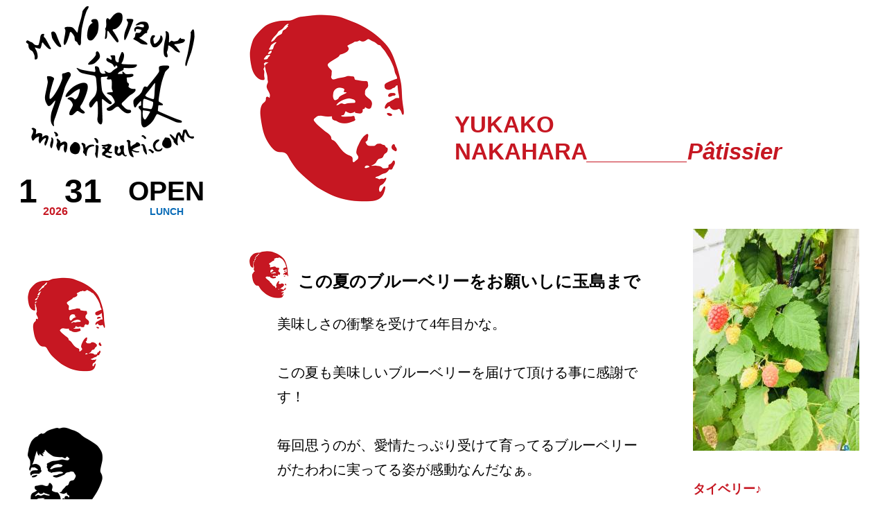

--- FILE ---
content_type: text/html; charset=utf-8
request_url: http://www.minorizuki.com/patissier/?pa=966
body_size: 8281
content:
<!DOCTYPE HTML>
<html lang="ja">
<head prefix="og: http://ogp.me/ns# fb: http://ogp.me/ns/fb# article: http://ogp.me/ns/article#">
<meta http-equiv="Content-Type" content="text/html; charset=UTF-8">
<title>収穫月 -  P&acirc;tissier : この夏のブルーベリーをお願いしに玉島まで</title>
<meta name="keywords" content="収穫月,みのりづき,minorizuki,Ristorante,リストランテ,レストラン,倉敷,ディナー,ランチ,パン教室,料理教室,お菓子教室,子どもパン教室,シェフ&amp;マダム,ワイン">
<meta name="description" content="ワインと食事を愉しむ空間 倉敷のレストラン収穫月（みのりづき）">
<meta name="author" content="収穫月">
<meta name="viewport" content="width=device-width,user-scalable=1,maximum-scale=1">
<meta name="format-detection" content="telephone=no">
<link rel="author" href="http://www.minorizuki.com/">
<link rel="icon" type="image/png" href="../images/favicon.png">
<link rel="shortcut icon" type="image/vnd.microsoft.icon" href="../images/favicon.ico">
<link rel="apple-touch-icon-precomposed" href="../images/apple-touch-icon_144.png" />
<link rel="alternate" type="application/rss+xml" title="RSS 1.0" href="http://www.minorizuki.com/rss/rss10.rdf" />
<link rel="alternate" type="application/rss+xml" title="RSS 2.0" href="http://www.minorizuki.com/rss/rss20.xml" />
<meta property="og:title" content="収穫月">
<meta property="og:description" content="ワインと食事を愉しむ空間 倉敷のレストラン収穫月（みのりづき）">
<meta property="og:url" content="http://www.minorizuki.com/">
<meta property="og:image" content="http://www.minorizuki.com/images/common/logo_head_2015.gif">
<link rel="stylesheet" href="../css/css20221111/patissier/import.css">
<script type="text/javascript">

  var _gaq = _gaq || [];
  _gaq.push(['_setAccount', 'UA-5534761-8']);
  _gaq.push(['_trackPageview']);

  (function() {
    var ga = document.createElement('script'); ga.type = 'text/javascript'; ga.async = true;
    ga.src = ('https:' == document.location.protocol ? 'https://ssl' : 'http://www') + '.google-analytics.com/ga.js';
    var s = document.getElementsByTagName('script')[0]; s.parentNode.insertBefore(ga, s);
  })();

</script>
</head>
<body>
	 <div id="wrapper" class="clearfix">
		<div class="side">
			<header id="header">
				<h1><a href="../"><img id="logo" src="../images/common/logo_head_2015_2x.gif" width="320" height="240" alt="収穫月"></a></h1>
			</header>
			<nav id="nav">
				<ul>
					<li class="schedule">
						<ul class="clearfix">
							<li class="date">
								<dl>
									<dt>2026</dt>
									<dd class="month">1</dd>
									<dd class="day">31</dd>
								</dl>
							</li>
							<li class="program">
								<dl>
									<dt>Lunch</dt>
									<dd class="dd39">Open</dd>
								</dl>
							</li>
						</ul>
					</li>
				</ul>
			</nav>
		</div>
		<div id="contents">
			<div class="top">
				<p>Yukako <br>Nakahara<br class="brresp"><strong>________P&acirc;tissier</strong></p>
			</div>
			<div class="main">
				<article class="clearfix">
					<header>
						<h1><span>この夏のブルーベリーをお願いしに玉島まで</span></h1>
					</header>
					<div class="txt">
						<p>美味しさの衝撃を受けて4年目かな。</p><p>この夏も美味しいブルーベリーを届けて頂ける事に感謝です！</p><p>毎回思うのが、愛情たっぷり受けて育ってるブルーベリーがたわわに実ってる姿が感動なんだなぁ。</p><p>丁寧な手入れ、もちろん無農薬、ダンディなおじさま 石田さんの性格が表れてる！</p><p>今回は、ブルーベリー収穫前に、タイベリーを来週末にあるウエディングケーキ用にと思って実を見せて頂き、収穫の時期が短いベリーなので、大丈夫だわと、一安心。</p><p>久しぶりのウエディングケーキ作りが楽しみすぎて♪</p>
						<a href=""><dl>
							<dt></dt>
							<dd></dd>
						</dl></a>
					</div>
					<div class="photo">
						<figure class="photo"><img class="img34" src="../images/photo/photo_966_1_20180529225151.jpg" width="240" height="320" alt="タイベリー♪"></figure>
						<h2>タイベリー♪</h2>
					</div>
					<footer><time datetime="2018-05-29">May 29th 2018</time></footer>
				</article>
				<nav id="nNav">
					<ul>
						<li><a href="./?se=2176">_2026</a></li>
						<li><a href="./?se=1907">_2025</a></li>
						<li><a href="./?se=1667">_2024</a></li>
						<li><a href="./?se=1526">_2023</a></li>
						<li><a href="./?se=1389">_2022</a></li>
						<li><a href="./?se=1266">_2021</a></li>
						<li><a href="./?se=1145">_2020</a></li>
						<li><a href="./?se=1028">_2019</a></li>
						<li><a class="act" href="./?se=938">_2018</a></li>
						<li><a href="./?se=891">_2017</a></li>
						<li><a href="./?se=771">_2016</a></li>
						<li><a href="./?se=713">_2015</a></li>
						<li><a href="./?se=616">_2014</a></li>
						<li><a href="./?se=475">_2013</a></li>
						<li><a href="./?se=298">_2012</a></li>
						<li><a href="./?se=125">_2011</a></li>
						<li><a href="./?se=1">_2010</a></li>
					</ul>
					<p>/// P&acirc;tissier</p>				
				</nav>
			</div>
		</div>
		<footer id="footer">
			<ul class="navi">
				<li><a href="../patissier/"><img src="../images/20220101/common/patissier_2x_2x.png" width="112" height="136" alt="Patissier"></a></li>
				<li><a href="../chef/"><img src="../images/20220101/common/chef_b_2x_2x.png" width="108" height="142" alt="Chef"></a></li>
				<li><a href="../gift/"><img src="../images/20220101/common/gift_b_2x.png" width="157" height="64" alt="gift"></a></li>
				<li><a href="../dinner/"><img src="../images/20220101/common/dinner_b_2x.png" width="157" height="64" alt="dinner"></a></li>
				<li><a href="../cafe/"><img src="../images/20220101/common/cafe_b_2x.png" width="157" height="76" alt="caf&eacute;"></a></li>
			</ul>
			<address>
				<ul>
					<li>
						<dl>
							<dt>We are</dt>
							<dd>収穫月 <span>みのりづき</span></dd>
						</dl>
					</li>
					<li>
						<dl>
							<dt>Phone</dt>
							<dd>086 424 6910</dd>
						</dl>
					</li>
					<li class="line">
						<dl>
							<dt><a href="https://lin.ee/JqAiTrk">LINE</a></dt>
							<dd><a href="https://lin.ee/JqAiTrk"><img height="36" border="0" src="https://scdn.line-apps.com/n/line_add_friends/btn/ja.png"></a></dd>
						</dl>
					</li>
					<li class="qr">
						<dl>
							<dt><a href="https://www.instagram.com/minorizuki_moon/">Instagram</a></dt>
							<dd><a href="https://www.instagram.com/minorizuki_moon/"><img src="../images/20220101/common/qr_instagram.png" width="200" height="200" alt="Instagram : MINORIZUKI_MOON"></a></dd>
						</dl>
					</li>
					<li class="map">
						<dl>
							<dt><a href="http://maps.google.co.jp/maps?q=%E5%B2%A1%E5%B1%B1%E7%9C%8C%E5%80%89%E6%95%B7%E5%B8%82%E8%A5%BF%E5%B2%A1+277-4&amp;hl=ja&amp;ie=UTF8&amp;sll=34.728949,138.455511&amp;sspn=51.613561,75.322266&amp;brcurrent=3,0x3551566d8996a8b7:0x9497e4748252fbea,0,0x3551567279e7aa37:0xf6404590a200a108&amp;hnear=%E5%B2%A1%E5%B1%B1%E7%9C%8C%E5%80%89%E6%95%B7%E5%B8%82%E8%A5%BF%E5%B2%A1%EF%BC%92%EF%BC%97%EF%BC%97%E2%88%92%EF%BC%94&amp;t=m&amp;z=17">Map</a></dt>
							<dd><a href="http://maps.google.co.jp/maps?q=%E5%B2%A1%E5%B1%B1%E7%9C%8C%E5%80%89%E6%95%B7%E5%B8%82%E8%A5%BF%E5%B2%A1+277-4&amp;hl=ja&amp;ie=UTF8&amp;sll=34.728949,138.455511&amp;sspn=51.613561,75.322266&amp;brcurrent=3,0x3551566d8996a8b7:0x9497e4748252fbea,0,0x3551567279e7aa37:0xf6404590a200a108&amp;hnear=%E5%B2%A1%E5%B1%B1%E7%9C%8C%E5%80%89%E6%95%B7%E5%B8%82%E8%A5%BF%E5%B2%A1%EF%BC%92%EF%BC%97%EF%BC%97%E2%88%92%EF%BC%94&amp;t=m&amp;z=17"><img src="../images/20220101/common/map2020_2x.png" width="320" height="320" alt="収穫月 : MAP"></a></dd>
						</dl>
					</li>
				</ul>
			</address>
			<p>&copy;2026&nbsp;Minorizuki</p>
			<p>Design&nbsp;by&nbsp;<a href="http://www.miharaono.com/">Miharaono</a></p>
		</footer>
	</div>
</body>
</html>


--- FILE ---
content_type: text/css
request_url: http://www.minorizuki.com/css/css20221111/common/article.css
body_size: 16536
content:
@charset "UTF-8";

/* ********************************************************
 *
 * CSS Information (ヘッダー情報)
 * Site URL:     http://www.minorizuki.com/
 * File Name:    article.css(http://www.minorizuki.com/css/cssYYYYMMDD/common/article.css)
 * Guideline:    Ver.1.0
 * Summary:      記事 page styles
 * Created:      2022-11-26
 * Last update:  2022-12-25
 *
 * ********************************************************
 */

.brresp {
	display: none;
}
/* ----------------------------------------------
見出し */
div.top {
	width: 75.0vw;
	min-height: 23.59375vw;
}
div.top p {
	padding: 12.5vw 0 0 26.25vw;
	font-size: 2.578125vw;
	font-weight: bold;
	line-height: 1.2em;
	text-align: left;
	text-transform: uppercase;
	font-family: 'Helvetica Neue', 'Helvetica', 'ヒラギノ角ゴ ProN W3','ＭＳ Ｐゴシック', sans-serif;
}
div.top p strong {
	font-weight: bold;
	font-style: italic;
	text-transform: capitalize;
	font-family: 'Helvetica Neue', 'Helvetica', 'ヒラギノ角ゴ ProN W3','ＭＳ Ｐゴシック', sans-serif;
}


/* ----------------------------------------------
記事 */
article {
	width: 75.0vw;
	margin: 0 auto 4.6875vw;
}
article header {
	float: left;
	width: 50.0vw;
}
article header h1 {
	color: #000000;
}
article header h1 a {
	display: block;
	padding: 6.25vw 1.5625vw 1.5625vw 8.59375vw;
	color: #000000;
	font-size: 1.875vw;
	font-weight: bold;
	line-height: 1.75em;
}
article header h1 a:hover {
	opacity: 0.6;
}
article header h1 span {
	display: block;
	padding: 6.25vw 1.5625vw 1.5625vw 8.59375vw;
	color: #000000;
	font-size: 1.875vw;
	font-weight: bold;
	line-height: 2.0em;
}
article .txt {
	float: left;
	width: 50.0vw;
}
article .txt p {
	padding: 2.734375vw 3.125vw 0 6.25vw;
	color: #000000;
	font-size: 1.5625vw;
	line-height: 1.75em;
}
article .txt p:nth-of-type(1) {
	padding-top: 0;
}
article .txt p.top3 {
	padding-top: 5.46875vw;
}
article .txt p.top4 {
	padding-top: 8.203125vw;
}
article .txt p.top5 {
	padding-top: 10.9375vw;
}
article .txt p.top6 {
	padding-top: 13.671875vw;
}
article .txt p.top7 {
	padding-top: 16.40625vw;
}
article .txt p.top8 {
	padding-top: 19.140625vw;
}
article .txt p.top9 {
	padding-top: 21.875vw;
}
article .txt p.top10 {
	padding-top: 24.609375vw;
}
article > div.txt > a > dl:hover {
	opacity: 0.6;
}
article > div.txt dl {
	margin: 3.75vw 0 0 3.125vw;
	padding: 0 1.5625vw 0 3.125vw;
	text-align: left;
}
article dl > dt {
	font-size: 1.40625vw;
	line-height: 1.5em;
}
article dl > dd {
	color: #000000;
	font-size: 1.25vw;
	line-height: 1.5em;
}
article div.photo {
	float: right;
	width: 25.0vw;
}
article div.photo figure.photo {
	width: 25.0vw;
	height: 25.0vw;
	margin: -9.375vw auto 3.125vw;
}
article div.photo figure.photo .img11 {
	width: 100%;
	height: 100%;
}
article div.photo figure.photo .img43 {
	width: 100%;
	height: auto;
	margin-top: 3.125vw;
}
article div.photo figure.photo .img34 {
	width: auto;
	height: 100%;
	margin-left: 3.125vw;
}
article div.photo figure.photo .img32 {
	width: 100%;
	height: auto;
	margin-top: 4.140625vw;
}
article div.photo figure.photo .img23 {
	width: auto;
	height: 100%;
	margin-left: 4.140625vw;
}
article div.photo h2 {
	padding: 0 0.78125vw 1.5625vw 3.125vw;
	font-size: 1.40625vw;
	font-weight: bold;
	line-height: 1.75em;
}
article div.photo > p {
	padding: 2.1875vw 0.78125vw 0 3.125vw;
	color: #595757;
	font-size: 1.25vw;
	line-height: 1.75em;
	text-align: left;
}
article div.photo > p:nth-of-type(1) {
	padding-top: 0;
}
article div.photo > p.top3 {
	padding-top: 4.375vw;
}
article div.photo > p.top4 {
	padding-top: 6.5625vw;
}
article div.photo > p.top5 {
	padding-top: 8.75vw;
}
article div.photo > p.top6 {
	padding-top: 10.9375vw;
}
article div.photo > p.top7 {
	padding-top: 13.125vw;
}
article div.photo > p.top8 {
	padding-top: 15.3125vw;
}
article div.photo > p.top9 {
	padding-top: 17.5vw;
}
article div.photo > p.top10 {
	padding-top: 19.6875vw;
}
article footer {
	float: left;
	width: 75.0vw;
}
article footer time {
	display: block;
	padding: 3.125vw 26.5625vw 0 0;
	font-size: 1.40625vw;
	font-weight: bold;
	font-style: italic;
	line-height: 1.5em;
	text-align: right;
	font-family: 'Helvetica Neue Bold', 'Helvetica', 'ヒラギノ角ゴ Pro W6', 'ＭＳ Ｐゴシック', sans-serif;
}
nav#nNav {
	width: 50.0vw;
}
nav#nNav ul {
	width: 43.75vw;
	margin-left: 6.25vw;
}
nav#nNav ul li {
	
}
nav#nNav ul li a {
	display:block;
	color: #000000;
	font-size: 2.34375vw;
	font-weight: bold;
	line-height: 1.75em;
	font-family: 'Helvetica Neue Bold', 'Helvetica', 'ヒラギノ角ゴ Pro W6', 'ＭＳ Ｐゴシック', sans-serif;
}
nav#nNav ul li a.act {
	color: #000000;
}
nav#nNav ul li a:hover {
	opacity: 0.6;
}
nav#nNav ul li span {
	display:block;
	color: #e5e6e6;
	font-size: 2.34375vw;
	font-weight: bold;
	line-height: 1.75em;
	font-family: 'Helvetica Neue Bold', 'Helvetica', 'ヒラギノ角ゴ Pro W6', 'ＭＳ Ｐゴシック', sans-serif;
}
nav#nNav p {
	padding: 3.125vw 1.5625vw 1.5625vw 0;
	font-size: 1.40625vw;
	font-weight: bold;
	font-style: italic;
	line-height: 1.5em;
	text-align: right;
	font-family: 'Helvetica Neue Bold', 'Helvetica', 'ヒラギノ角ゴ Pro W6', 'ＭＳ Ｐゴシック', sans-serif;
}




@media screen and (min-width: 1618px) {
	div.top {
		width: 1200px;
		min-height: 378px;
	}
	div.top p {
		padding: 200px 0 0 420px;
		font-size: 41px;
	}
	article {
		width: 1200px;
		margin: 0 auto 75px;
	}
	article header {
		width: 800px;
	}
	article header h1 a {
		padding: 100px 25px 25px 138px;
		font-size: 30px;
	}
	article header h1 span {
		padding: 100px 25px 25px 138px;
		font-size: 30px;
	}
	article .txt {
		width: 800px;
	}
	article .txt p {
		padding: 44px 50px 0 100px;
		font-size: 25px;
	}
	article .txt p:nth-of-type(1) {
		padding-top: 0;
	}
	article .txt p.top3 {
		padding-top: 88px;
	}
	article .txt p.top4 {
		padding-top: 131px;
	}
	article .txt p.top5 {
		padding-top: 175px;
	}
	article .txt p.top6 {
		padding-top: 219px;
	}
	article .txt p.top7 {
		padding-top: 263px;
	}
	article .txt p.top8 {
		padding-top: 306px;
	}
	article .txt p.top9 {
		padding-top: 350px;
	}
	article .txt p.top10 {
		padding-top: 394px;
	}
	article > div.txt dl {
		margin: 60px 0 0 50px;
		padding: 0 25px 0 50px;
	}
	article dl > dt {
		font-size: 23px;
	}
	article dl > dd {
		color: #000000;
		font-size: 20px;
	}
	article div.photo {
		width: 400px;
	}
	article div.photo figure.photo {
		width: 400px;
		height: 400px;
		margin: -150px auto 50px;
	}
	article div.photo figure.photo .img11 {
		width: 400px;
		height: 400px;
	}
	article div.photo figure.photo .img43 {
		width: 400px;
		margin-top: 50px;
	}
	article div.photo figure.photo .img34 {
		height: 400px;
		margin-left: 50px;
	}
	article div.photo figure.photo .img32 {
		width: 400px;
		margin-top: 67px;
	}
	article div.photo figure.photo .img23 {
		height: 400px;
		margin-left: 67px;
	}
	article div.photo h2 {
		padding: 0 13px 25px 50px;
		font-size: 23px;
	}
	article div.photo > p {
		padding: 35px 13px 0 50px;
		font-size: 20px;
	}
	article div.photo > p.top3 {
		padding-top: 70px;
	}
	article div.photo > p.top4 {
		padding-top: 105px;
	}
	article div.photo > p.top5 {
		padding-top: 140px;
	}
	article div.photo > p.top6 {
		padding-top: 175px;
	}
	article div.photo > p.top7 {
		padding-top: 210px;
	}
	article div.photo > p.top8 {
		padding-top: 245px;
	}
	article div.photo > p.top9 {
		padding-top: 280px;
	}
	article div.photo > p.top10 {
		padding-top: 315px;
	}
	article footer {
		width: 1200px;
	}
	article footer time {
		padding: 50px 425px 0 0;
		font-size: 23px;
	}
	nav#nNav {
		width: 800px;
	}
	nav#nNav ul {
		width: 700px;
		margin-left: 100px;
	}
	nav#nNav ul li a {
		font-size: 38px;
	}
	nav#nNav ul li span {
		font-size: 38px;
	}
	nav#nNav p {
		padding: 50px 25px 25px 0;
		font-size: 23px;
	}
}

@media screen and (max-width: 1279px) {
	.brresp {
		display: block;
	}
	div.top {
		width: 66.667vw;
		min-height: 31.458vw;
	}
	div.top p {
		padding: 16.667vw 0 0 35.0vw;
		font-size: 3.4375vw;
	}
	div.top p strong {
		font-size: 3.125vw;
	}
	article {
		width: 66.667vw;
		margin: 0 auto 6.25vw;
	}
	article header {
		width: 33.4vw;
	}
	article header h1 a {
		padding: 8.75vw 2.083vw 2.5vw 8.333vw;
		font-size: 2.083vw;
	}
	article header h1 span {
		padding: 8.75vw 2.083vw 2.5vw 8.333vw;
		font-size: 2.083vw;
	}
	article .txt {
		width: 33.333vw;
	}
	article .txt p {
		padding: 2.917vw 2.083vw 0 4.167vw;
		font-size: 1.667vw;
	}
	article .txt p:nth-of-type(1) {
		padding-top: 0;
	}
	article .txt p.top3 {
		padding-top: 5.833vw;
	}
	article .txt p.top4 {
		padding-top: 8.75vw;
	}
	article .txt p.top5 {
		padding-top: 11.667vw;
	}
	article .txt p.top6 {
		padding-top: 14.583vw;
	}
	article .txt p.top7 {
		padding-top: 17.5vw;
	}
	article .txt p.top8 {
		padding-top: 20.417vw;
	}
	article .txt p.top9 {
		padding-top: 23.333vw;
	}
	article .txt p.top10 {
		padding-top: 26.25vw;
	}
	article > div.txt dl {
		margin: 3.75vw 0 0 0;
		padding: 0 1.042vw 0 4.167vw;
	}
	article dl > dt {
		font-size: 1.667vw;
	}
	article dl > dd {
		font-size: 1.458vw;
	}
	article div.photo {
		width: 33.333vw;
	}
	article div.photo figure.photo {
		width: 33.333vw;
		height: 33.333vw;
		margin: -12.5vw auto 4.167vw;
	}
	article div.photo figure.photo .img11 {
		width: 33.333vw;
		height: 33.333vw;
	}
	article div.photo figure.photo .img43 {
		width: 33.333vw;
		margin-top: 4.167vw;
	}
	article div.photo figure.photo .img34 {
		height: 33.333vw;
		margin-left: 4.167vw;
	}
	article div.photo figure.photo .img32 {
		width: 33.333vw;
		margin-top: 5.52083vw;
	}
	article div.photo figure.photo .img23 {
		height: 33.333vw;
		margin-left: 5.52083vw;
	}
	article div.photo h2 {
		padding: 0 1.0417vw 2.083vw 4.167vw;
		font-size: 1.875vw;
	}
	article div.photo > p {
		padding: 2.917vw 1.0417vw 0 4.167vw;
		font-size: 1.667vw;
	}
	article div.photo > p.top3 {
		padding-top: 5.833vw;
	}
	article div.photo > p.top4 {
		padding-top: 8.75vw;
	}
	article div.photo > p.top5 {
		padding-top: 11.667vw;
	}
	article div.photo > p.top6 {
		padding-top: 14.583vw;
	}
	article div.photo > p.top7 {
		padding-top: 17.5vw;
	}
	article div.photo > p.top8 {
		padding-top: 20.417vw;
	}
	article div.photo > p.top9 {
		padding-top: 23.333vw;
	}
	article div.photo > p.top10 {
		padding-top: 26.25vw;
	}
	article footer {
		width: 66.667vw;
	}
	article footer time {
		padding: 4.167vw 2.083vw 0 0;
		font-size: 1.875vw;
	}
	nav#nNav {
		width: 66.667vw;
	}
	nav#nNav ul {
		width: 58.333vw;
		margin-left: 8.333vw;
	}
	nav#nNav ul li a {
		font-size: 3.125vw;
	}
	nav#nNav ul li span {
		font-size: 3.125vw;
	}
	nav#nNav p {
		padding: 4.167vw 2.083vw 2.083vw 0;
		font-size: 1.875vw;
	}
}

@media screen and (max-width: 959px) {
	.brresp {
		display: block;
	}
	div.top {
		width: 50.0vw;
		min-height: 48.75vw;
	}
	div.top p {
		padding: 48.75vw 0 0 6.25vw;
		font-size: 5.15625vw;
	}
	div.top p strong {
		font-size: 4.6875vw;
	}
	article {
		width: 50.0vw;
		margin: 0 auto 9.375vw;
	}
	article header {
		float: none;
		width: 50.0vw;
	}
	article header h1 a {
		padding: 13.125vw 3.125vw 3.75vw 12.5vw;
		font-size: 3.125vw;
	}
	article header h1 span {
		padding: 13.125vw 3.125vw 3.75vw 12.5vw;
		font-size: 3.125vw;
	}
	article .txt {
		float: none;
		width: 50.0vw;
	}
	article .txt p {
		padding: 4.375vw 3.125vw 0 6.25vw;
		font-size: 2.5vw;
	}
	article .txt p.top3 {
		padding-top: 8.75vw;
	}
	article .txt p.top4 {
		padding-top: 13.125vw;
	}
	article .txt p.top5 {
		padding-top: 17.5vw;
	}
	article .txt p.top6 {
		padding-top: 21.875vw;
	}
	article .txt p.top7 {
		padding-top: 26.25vw;
	}
	article .txt p.top8 {
		padding-top: 30.625vw;
	}
	article .txt p.top9 {
		padding-top: 35.0vw;
	}
	article .txt p.top10 {
		padding-top: 39.375vw;
	}
	article > div.txt dl {
		margin: 5.625vw 0 0 0;
		padding: 0 1.5625vw 0 6.25vw;
	}
	article dl > dt {
		font-size: 2.5vw;
	}
	article dl > dd {
		font-size: 2.1875vw;
	}
	article div.photo {
		float: none;
		width: 50.0vw;
	}
	article div.photo figure.photo {
		width: 50.0vw;
		height: 50.0vw;
		margin: 6.25vw auto 6.25vw;
	}
	article div.photo figure.photo .img11 {
		width: 50.0vw;
		height: 50.0vw;
	}
	article div.photo figure.photo .img43 {
		width: 50.0vw;
		margin-top: 6.25vw;
	}
	article div.photo figure.photo .img34 {
		height: 50.0vw;
		margin-left: 6.25vw;
	}
	article div.photo figure.photo .img32 {
		width: 50.0vw;
		margin-top: 8.28125vw;
	}
	article div.photo figure.photo .img23 {
		height: 50.0vw;
		margin-left: 8.28125vw;
	}
	article div.photo h2 {
		padding: 0 1.5625vw 3.125vw 6.25vw;
		font-size: 2.8125vw;
	}
	article div.photo > p {
		padding: 4.375vw 1.5625vw 0 6.25vw;
		font-size: 2.5vw;
	}
	article div.photo > p.top3 {
		padding-top: 8.75vw;
	}
	article div.photo > p.top4 {
		padding-top: 13.125vw;
	}
	article div.photo > p.top5 {
		padding-top: 17.5vw;
	}
	article div.photo > p.top6 {
		padding-top: 21.875vw;
	}
	article div.photo > p.top7 {
		padding-top: 26.25vw;
	}
	article div.photo > p.top8 {
		padding-top: 30.625vw;
	}
	article div.photo > p.top9 {
		padding-top: 35.0vw;
	}
	article div.photo > p.top10 {
		padding-top: 39.375vw;
	}
	article footer {
		float: none;
		width: 50.0vw;
	}
	article footer time {
		padding: 6.25vw 3.125vw 0 0;
		font-size: 2.8125vw;
	}
	nav#nNav {
		width: 50.0vw;
	}
	nav#nNav ul {
		width: 43.75vw;
		margin-left: 6.25vw;
	}
	nav#nNav ul li a {
		font-size: 4.6875vw;
	}
	nav#nNav ul li span {
		font-size: 4.6875vw;
	}
	nav#nNav p {
		padding: 6.25vw 3.125vw 3.125vw 0;
		font-size: 2.8125vw;
	}
}

@media screen and (max-width: 639px) {
	.brresp {
		display: block;
	}
	div.top {
		width: auto;
		min-height: auto;
		background-image: none;
	}
	div.top p {
		padding: 18.75vw 0 0 12.5vw;
		font-size: 10.3125vw;
	}
	div.top p strong {
		font-size: 9.375vw;
	}
	article {
		width: 100.0vw;
		margin: 0 auto 18.75vw;
	}
	article header {
		float: none;
		width: 100.0vw;
	}
	article:nth-of-type(1) header {
		margin-top: 3.125vw;
	}
	article header h1 a {
		padding: 26.25vw 6.25vw 7.5vw 25.0vw;
		font-size: 6.25vw;
	}
	article header h1 span {
		padding: 26.25vw 6.25vw 7.5vw 25.0vw;
		font-size: 6.25vw;
	}
	article .txt {
		float: none;
		width: 100.0vw;
	}
	article .txt p {
		padding: 8.75vw 6.25vw 0 12.5vw;
		font-size: 5.0vw;
		font-weight: bold;
	}
	article .txt p.top3 {
		padding-top: 17.5vw;
	}
	article .txt p.top4 {
		padding-top: 26.25vw;
	}
	article .txt p.top5 {
		padding-top: 35.0vw;
	}
	article .txt p.top6 {
		padding-top: 43.75vw;
	}
	article .txt p.top7 {
		padding-top: 52.5vw;
	}
	article .txt p.top8 {
		padding-top: 61.25vw;
	}
	article .txt p.top9 {
		padding-top: 70.0vw;
	}
	article .txt p.top10 {
		padding-top: 78.75vw;
	}
	article > div.txt dl {
		margin: 11.25vw 0 0 0;
		padding: 0 3.125vw 0 12.5vw;
	}
	article dl > dt {
		font-size: 5.0vw;
	}
	article dl > dd {
		font-size: 4.375vw;
	}
	article div.photo {
		float: none;
		width: 100.0vw;
	}
	article div.photo figure.photo {
		width: 100.0vw;
		height: 100.0vw;
		margin: 12.5vw auto 12.5vw;
	}
	article div.photo figure.photo .img11 {
		width: 100.0vw;
		height: 100.0vw;
	}
	article div.photo figure.photo .img43 {
		width: 100.0vw;
		margin-top: 12.5vw;
	}
	article div.photo figure.photo .img34 {
		height: 100.0vw;
		margin-left: 12.5vw;
	}
	article div.photo figure.photo .img32 {
		width: 100.0vw;
		margin-top: 16.5625vw;
	}
	article div.photo figure.photo .img23 {
		height: 100.0vw;
		margin-left: 16.5625vw;
	}
	article div.photo h2 {
		padding: 0 3.125vw 6.25vw 12.5vw;
		font-size: 5.625vw;
	}
	article div.photo > p {
		padding: 8.75vw 3.125vw 0 12.5vw;
		font-size: 5.0vw;
	}
	article div.photo > p.top3 {
		padding-top: 17.5vw;
	}
	article div.photo > p.top4 {
		padding-top: 26.25vw;
	}
	article div.photo > p.top5 {
		padding-top: 35.0vw;
	}
	article div.photo > p.top6 {
		padding-top: 43.75vw;
	}
	article div.photo > p.top7 {
		padding-top: 52.5vw;
	}
	article div.photo > p.top8 {
		padding-top: 61.25vw;
	}
	article div.photo > p.top9 {
		padding-top: 70.0vw;
	}
	article div.photo > p.top10 {
		padding-top: 78.75vw;
	}
	article footer {
		float: none;
		width: 100.0vw;
	}
	article footer time {
		padding: 12.5vw 6.25vw 0 0;
		font-size: 5.625vw;
	}	
	nav#nNav {
		width: 100.0vw;
	}
	nav#nNav ul {
		width: 100.0vw;
		margin-left: 0;
	}
	nav#nNav ul li a {
		padding-left: 12.5vw;
		font-size: 9.375vw;
	}
	nav#nNav ul li span {
		padding-left: 12.5vw;
		font-size: 9.375vw;
	}
	nav#nNav p {
		padding: 12.5vw 6.25vw 6.25vw 0;
		font-size: 5.625vw;
	}
}






--- FILE ---
content_type: text/css
request_url: http://www.minorizuki.com/css/css20221111/patissier/patissier.css
body_size: 3156
content:
@charset "UTF-8";

/* ********************************************************
 *
 * CSS Information (ヘッダー情報)
 * Site URL:     http://www.minorizuki.com/
 * File Name:    patissier.css(http://www.minorizuki.com/css/cssYYYYMMDD/patissier/patissier.css)
 * Guideline:    Ver.1.0
 * Summary:      patissier page styles
 * Created:      2020-05-01
 * Last update:  2022-12-25
 *
 * ********************************************************
 */

/* ----------------------------------------------
見出し */
div.top {
	background: transparent url(../../../images/20220101/common/patissier_2x_2x_2x.png) no-repeat left 3.125vw top 1.5625vw/17.5vw 21.25vw;
}
div.top p {
	color: #c61722;
}
/* ----------------------------------------------
記事 */
article header h1 a {
	background: transparent url(../../../images/20220101/common/patissier_2x.png) no-repeat left 3.125vw top 4.6875vw/4.375vw 5.3125vw;
}
article header h1 span {
	background: transparent url(../../../images/20220101/common/patissier_2x.png) no-repeat left 3.125vw top 4.6875vw/4.375vw 5.3125vw;
}
article dl > dt {
	color: #c61722;
}
article div.photo h2 {
	color: #c61722;
}
article footer time {
	color: #c61722;
}
nav#nNav ul li a {
	color: #c61722;
}
nav#nNav p {
	color: #c61722;
}

@media screen and (min-width: 1618px) {
	div.top {
		background: transparent url(../../../images/20220101/common/patissier_2x_2x_2x.png) no-repeat left 50px top 25px/280px 340px;
	}
	article header h1 a {
		background: transparent url(../../../images/20220101/common/patissier_2x.png) no-repeat left 50px top 75px/70px 85px;
	}
	article header h1 span {
		background: transparent url(../../../images/20220101/common/patissier_2x.png) no-repeat left 50px top 75px/70px 85px;
	}
}

@media screen and (max-width: 1279px) {
	div.top {
		background: transparent url(../../../images/20220101/common/patissier_2x_2x_2x.png) no-repeat left 4.167vw top 2.083vw/23.333vw 28.333vw;
	}
	article header h1 a {
		background: transparent url(../../../images/20220101/common/patissier_2x.png) no-repeat left 1.667vw top 6.25vw/5.833vw 7.083vw;
	}
	article header h1 span {
		background: transparent url(../../../images/20220101/common/patissier_2x.png) no-repeat left 1.667vw top 6.25vw/5.833vw 7.083vw;
	}
}

@media screen and (max-width: 959px) {
	div.top {
		background: transparent url(../../../images/20220101/common/patissier_2x_2x_2x.png) no-repeat left 6.25vw top 3.125vw/35.0vw 42.5vw;
	}
	article header h1 a {
		background: transparent url(../../../images/20220101/common/patissier_2x.png) no-repeat left 2.5vw top 9.375vw/8.75vw 10.625vw;
	}
	article header h1 span {
		background: transparent url(../../../images/20220101/common/patissier_2x.png) no-repeat left 2.5vw top 9.375vw/8.75vw 10.625vw;
	}
}

@media screen and (max-width: 639px) {
	div.top {
		background-image: none;
	}
	article header h1 a {
		background: transparent url(../../../images/20220101/common/patissier_2x.png) no-repeat left 5.0vw top 18.75vw/17.5vw 21.25vw;
	}
	article header h1 span {
		background: transparent url(../../../images/20220101/common/patissier_2x.png) no-repeat left 5.0vw top 18.75vw/17.5vw 21.25vw;
	}
}